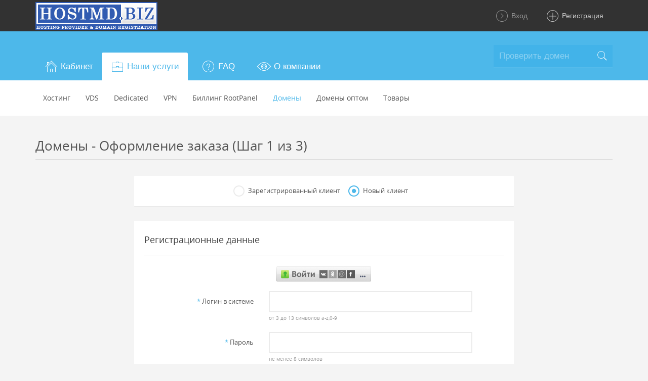

--- FILE ---
content_type: text/html; charset=UTF-8
request_url: https://hostmd.biz/control/billing.php?do=order&type=d&zone=nov.su
body_size: 6414
content:
<!DOCTYPE html>
<html lang="ru">
  <head>
    <meta charset="utf-8">
    <meta name="viewport" content="width=device-width, initial-scale=1.0">
    <meta name="description" content="">
    <meta name="author" content="">
    <link rel="shortcut icon" type="image/ico" href="./_roottpl/default_adaptive/style/img/favicon.ico" />
    <link rel="icon" type="image/ico" href="./_roottpl/default_adaptive/style/img/favicon.ico" />
    <title>Домены - Оформление заказа (Шаг 1 из 3) :: Биллинг Hostmd.biz - хостинг, домены, VPS, DDS, лицензии ПО, SSL</title>
    <link rel="stylesheet" type="text/css" href="./_roottpl/default_adaptive/style/lib/stroke-7/style.css"/>
    <link rel="stylesheet" type="text/css" href="./_roottpl/default_adaptive/style/lib/bootstrap-slider/css/bootstrap-slider.min.css"/>
    <link rel="stylesheet" type="text/css" href="./_roottpl/default_adaptive/style/css/theme.default.css?1"/>
    <link rel="stylesheet" type="text/css" href="./_roottpl/default_adaptive/style/css/rootpanel.css?2"/>
    <link rel="stylesheet" type="text/css" href="./_roottpl/default_adaptive/style/css/.local.css"/>
    <script src="./_rootmenu/rootpanel.js" type="text/javascript"></script>
    <script src="./_roottpl/default_adaptive/style/lib/jquery/jquery.min.js" type="text/javascript"></script>
    <script src="./_roottpl/default_adaptive/style/lib/bootstrap/dist/js/bootstrap.bundle.min.js?1" type="text/javascript"></script>
    <script src="./_roottpl/default_adaptive/style/lib/bootstrap-slider/bootstrap-slider.min.js" type="text/javascript"></script>
    <script src="./_roottpl/default_adaptive/style/js/app.js?1" type="text/javascript"></script>
    <script src="./_rootmenu/smartstars.js" type="text/javascript"></script>
    <script src="https://www.google.com/recaptcha/api.js"></script>  </head>
  <body>
    <nav class="navbar navbar-expand navbar-dark mai-top-header">
      <div class="container"><a class="navbar-brand navbar-brand-text" href="https://Hostmd.biz/"><img class="logo" title='Hostmd.biz' src='https://hostmd.biz/control/_roottpl/default_adaptive/style/img/logo.png'><span class="text">Hostmd.biz</span></a>
<!--
        <ul class="nav navbar-nav maitop-nav">
          <li class="nav-item"><a class="nav-link" href="index.html">Home</a></li>
          <li class="nav-item"><a class="nav-link" href="#">About</a></li>
          <li class="nav-item dropdown"><a class="nav-link dropdown-toggle" href="#" data-toggle="dropdown" role="button" aria-expanded="false">Services <span class="angle-down s7-angle-down"></span></a>
            <div class="dropdown-menu" role="menu"><a class="dropdown-item" href="#">Information</a><a class="dropdown-item" href="#">Company</a><a class="dropdown-item" href="#">Documentation</a><a class="dropdown-item" href="#">API Settings</a><a class="dropdown-item" href="#">Export Info</a></div>
          </li>
          <li class="nav-item"><a class="nav-link" href="#">Support</a></li>
        </ul>
-->
		          <ul class="navbar-nav float-lg-right mai-user-nav" style="white-space: nowrap;">
            <li class="nav-item"><a class="nav-link " style="white-space: nowrap;" href="billing.php"><span class="icon s7-angle-right-circle" style="font-size:+2em;"></span> Вход</a></li>
            <li class="nav-item"><a class="nav-link active" style="white-space: nowrap;" href="billing.php?do=order&type=partner"><span class="icon s7-plus" style="font-size:+2em;"></span> Регистрация</a></li>
          </ul>
	      </div>
    </nav>
    <div class="mai-wrapper">
      <nav class="navbar navbar-expand-lg mai-sub-header">
        <div class="container">
                    <nav class="navbar navbar-expand-md">
                      <button class="navbar-toggler hidden-md-up collapsed" type="button" data-toggle="collapse" data-target="#mai-navbar-collapse" aria-controls="#mai-navbar-collapse" aria-expanded="false" aria-label="Toggle navigation">
                        <div class="icon-bar"><span></span><span></span><span></span></div>
                      </button>
                      <div class="navbar-collapse collapse mai-nav-tabs" id="mai-navbar-collapse">
                        <ul class="nav navbar-nav">
									<li class="nav-item parent "><a class="nav-link" href="#" role="button" aria-expanded="false"><span class="icon s7-home"></span><span>Кабинет</span></a>
						<ul class="mai-nav-tabs-sub mai-sub-nav nav">
							<li class="nav-item"><a class="nav-link " href="billing.php"><span class="icon s7-angle-right-circle"></span> <span class="name">Вход</span></a></li>
							<li class="nav-item"><a class="nav-link active" href="billing.php?do=order&type=partner"><span class="icon s7-plus"></span> <span class="name">Регистрация</span></a></li>
						</ul>
					</li>
				
				
				
				<li class="nav-item parent open"><a class="nav-link" href="#" role="button" aria-expanded="false"><span class="icon s7-portfolio"></span><span>Наши услуги</span></a>
					<ul class="mai-nav-tabs-sub mai-sub-nav nav">
						<li class="nav-item"><a class="nav-link " href="billing.php?do=tarifs"><span class="name">Хостинг</span></a></li>												<li class="nav-item"><a class="nav-link " href="billing.php?do=tarifs&vid=vds"><span class="name">VDS</span></a></li>						<li class="nav-item"><a class="nav-link " href="billing.php?do=tarifs&vid=dedicated"><span class="name">Dedicated</span></a></li>						<li class="nav-item"><a class="nav-link " href="billing.php?do=tarifs&vid=vpn"><span class="name">VPN</span></a></li>												<li class="nav-item"><a class="nav-link " href="billing.php?do=tarifs&vid=rtpllic"><span class="name">Биллинг RootPanel</span></a></li>												<li class="nav-item"><a class="nav-link active" href="billing.php?do=zones"><span class="name">Домены</span></a></li>						<li class="nav-item"><a class="nav-link " href="billing.php?do=order&type=dopt"><span class="name">Домены оптом</span></a></li>												<li class="nav-item"><a class="nav-link " href="billing.php?do=shopitems"><span class="name">Товары</span></a></li>											</ul>
				</li>

				<li class="nav-item "><a class="nav-link" href="billing.php?do=faq"><span class="icon s7-help1"></span><span class="name">FAQ</span></a></li>
									<li class="nav-item parent "><a class="nav-link" href="#" role="button" aria-expanded="false"><span class="icon s7-look"></span><span>О компании</span></a>
						<ul class="mai-nav-tabs-sub mai-sub-nav nav">
							<li class="nav-item"><a class="nav-link " href="billing.php?do=news"><span class="icon s7-news-paper"></span><span class="name">Новости</span></a></li>							<li class="nav-item"><a class="nav-link " href="billing.php?do=clients"><span class="icon s7-users"></span><span class="name">Клиенты</span></a></li>														<li class="nav-item"><a class="nav-link " href="billing.php?do=feedback"><span class="icon s7-mail"></span><span class="name">Контакты</span></a></li>													</ul>
					</li>
				                        </ul>
                      </div>
                    </nav>

			<form action="billing.php?do=whois">
		<input type="hidden" name="do" value="whois">
		  <div class="search">
		    <input type="text" placeholder="Проверить домен" name="fulldomain"><span class="s7-search"></span>
		  </div>
		</form>
	
        </div>
      </nav>
      <div class="main-content container">
	<div class="row pb-4">
          <div class="col-md-12">
            <h2>Домены - Оформление заказа (Шаг 1 из 3)</h2><hr/>
          </div>
	</div>

	<form method="post" name="order" id="orderForm" action="billing.php" enctype="multipart/form-data">
	<input type=hidden name=csrftoken value="b4731c6e4dc82fa463f9d8ae11329b3a">
<input type=hidden name=do value='order'><input type=hidden name=subm value=''><input type=hidden name=type value=d><input type=hidden name=step value=1><input type=hidden name=referal value=><input type=hidden name=vid value=><input type=hidden name=one value=><input type=hidden name=group value=><input type=hidden name=valuta value=><input type=hidden name=months value=''>


<!-- ( Шаг 1 ) -->

      <!-- Таблица выбора типа клиента -->
      <div id="tableselect" style="display: block;">
        <div class="row justify-content-center">
          <div class="col-md-8">
            <div class="card card-default">
              <div class="card-body pt-4 pb-2">

                <div class="row">
                  <div class="col-md-12 text-center">
		                    <label class="custom-control custom-radio custom-control-inline">
		      <input class="custom-control-input" type="radio" name="usertype" value="exists"  onclick="hidediv('tablereg'); showdiv('tablelogin')" ><span class="custom-control-label">Зарегистрированный клиент </span>
		    </label>
		                    <label class="custom-control custom-radio custom-control-inline">
		      <input class="custom-control-input" type="radio" name="usertype" value="new" checked onclick="hidediv('tablelogin'); showdiv('tablereg')" ><span class="custom-control-label">Новый клиент</span>
		    </label>
                  </div>
                </div>

              </div>
            </div>
          </div>
	</div>
      </div>

      <!-- Таблица аутентификации существующего клиента -->
      <div id="tablelogin" style="display: none;">
	<div class="row justify-content-center">
          <div class="col-md-8">
            <div class="card card-default">
              <div class="card-header card-header-divider">Вход в кабинет<span class="card-subtitle"></span></div>
              <div class="card-body pl-sm-4 pt-4">

	                <div class="row justify-content-center pb-4">
                  <script src="//ulogin.ru/js/ulogin.js"></script>
                  <a href="#" id="uLoginRtpl" data-ulogin="display=window;fields=first_name,last_name,email;optional=phone,city,country;redirect_uri=https%3A%2F%2Fhostmd.biz%2Fcontrol%2Fbilling.php%3Fdo%3Dorder%26type%3Dd%26zone%3Dnov.su"><img src="//ulogin.ru/img/button.png"/></a>
                </div>
	
                <div class="form-group row">
                  <label class="col-12 col-sm-4 col-form-label text-sm-right"><span class="text-primary">*</span> Ваш логин, email или телефон</label>
                  <div class="col-12 col-sm-8 col-lg-7">
                    <input class="form-control" type="text" name="elogin" value="">
                  </div>
                </div>

                <div class="form-group row">
                  <label class="col-12 col-sm-4 col-form-label text-sm-right"><span class="text-primary">*</span> Пароль</label>
                  <div class="col-12 col-sm-8 col-lg-7">
                    <input class="form-control" type="password" name="epassword">
                  </div>
                </div>

		<div class="row justify-content-center">
		    <a href="billing.php?do=forgotpass" class='btn btn-secondary'>Забыли пароль?</a>
		</div>

              </div>
            </div>
          </div>
	</div>
      </div>

      <!-- Таблица регистрации нового клиента -->
      <div id="tablereg" style="display: block;">
        <div class="row justify-content-center">
          <div class="col-md-8">
            <div class="card card-default">
              <div class="card-header card-header-divider">Регистрационные данные<span class="card-subtitle"></span></div>
              <div class="card-body pl-sm-4 pt-4">

	                <div class="row justify-content-center pb-4">
                  <script src="//ulogin.ru/js/ulogin.js"></script>
                  <a href="#" id="uLoginRtpl2" data-ulogin="display=window;fields=first_name,last_name,email;optional=phone,city,country;redirect_uri=https%3A%2F%2Fhostmd.biz%2Fcontrol%2Fbilling.php%3Fdo%3Dorder%26type%3Dd%26zone%3Dnov.su"><img src="//ulogin.ru/img/button.png"/></a>
                </div>
	
	                <div class="form-group row">
                  <label class="col-12 col-sm-4 col-form-label text-sm-right"><span class="text-primary">*</span> Логин в системе</label>
                  <div class="col-12 col-sm-8 col-lg-7">
                    <input class="form-control" type="text" name="login" value="" maxlength="13" aria-describedby="loginHelp">
		    <small id="loginHelp" class="form-text text-muted">от 3 до 13 символов a-z,0-9</small>
                  </div>
                </div>
	
	                <div class="form-group row">
                  <label class="col-12 col-sm-4 col-form-label text-sm-right"><span class="text-primary">*</span> Пароль</label>
                  <div class="col-12 col-sm-8 col-lg-7">
                    <input class="form-control" type="password" name="password" id="pass" value="" aria-describedby="passwordHelp">
		    <small id="passwordHelp" class="form-text text-muted">не менее 8 символов</small>
                  </div>
                </div>

                <div class="form-group row">
                  <label class="col-12 col-sm-4 col-form-label text-sm-right"><span class="text-primary">*</span> Повтор пароля</label>
                  <div class="col-12 col-sm-8 col-lg-7">
                    <input class="form-control" type="password" name="repassword" id="repass" value="">
		    <A href="#" class='btn btn-secondary btn-xs mt-1' onclick="getPass('pass','repass'); this.blur(); return false;">сгенерировать пароль</a>
                  </div>
                </div>
	
	
	    
                <div class="form-group row">
                  <label class="col-12 col-sm-4 col-form-label text-sm-right"><span class="text-primary">*</span>  Ваш email</label>
                  <div class="col-12 col-sm-8 col-lg-7">
                    <input class="form-control" type="text" name="email" value="">
                  </div>
                </div>
	
	                <div class="form-group row">
                  <label class="col-12 col-sm-4 col-form-label text-sm-right">Jabber ID</label>
                  <div class="col-12 col-sm-8 col-lg-7">
                    <input class="form-control" type="text" name="jabber" value="">
                  </div>
                </div>
	
	
	
		
		<div id="profileOrg" style="">

			
		</div>

		<div id="profilePerson" style="display: block">

	                <div class="form-group row">
	                  <label class="col-12 col-sm-4 col-form-label text-sm-right"><span class="text-primary">*</span> Фамилия</label>
	                  <div class="col-12 col-sm-8 col-lg-7">
	                    <input class="form-control" type="text" name="surname" value="">
        	          </div>
	                </div>

	                <div class="form-group row">
	                  <label class="col-12 col-sm-4 col-form-label text-sm-right"><span class="text-primary">*</span> Имя</label>
	                  <div class="col-12 col-sm-8 col-lg-7">
	                    <input class="form-control" type="text" name="name" value="">
        	          </div>
	                </div>

		    	                <div class="form-group row">
	                  <label class="col-12 col-sm-4 col-form-label text-sm-right"><span class="text-primary">*</span> Отчество</label>
	                  <div class="col-12 col-sm-8 col-lg-7">
	                    <input class="form-control" type="text" name="otchestvo" value="">
        	          </div>
	                </div>
		    
		</div>

	
	
	
	
	                <div class="form-group row">
                  <label class="col-12 col-sm-4 col-form-label text-sm-right">Мобильный телефон</label>
                  <div class="form-inline col-12 col-sm-8">
                    <span class="h4 pt-2">+</span>&nbsp;<input class="form-control col-3" type="text" name="mobile[0]" id="mobile0" maxlength="3" value="" data-toggle="tooltip" title="Международный код страны<BR><BR>Пример для России: +7<BR>Пример для Украины: +380"  >
                    &nbsp;<input class="form-control col-8 col-lg-7" type="text" name="mobile[12]" id="mobile12" maxlength="13" value="" data-toggle="tooltip" title="Номер телефона, включая код оператора<BR><BR>Пример для Lifecell Украина: 930001122<BR>Пример для МТС Россия: 9160001122" >
                  </div>
                </div>
	
	                <div class="form-group row">
                  <label class="col-12 col-sm-4 col-form-label text-sm-right">Откуда Вы о нас узнали?</label>
                  <div class="col-12 col-sm-8 col-lg-7">
			<select class='input input-select form-control custom-select' name=aboutusfromid><option></option><option value=1 >Поисковики</option><option value=2 >Каталоги</option><option value=4 >Доски объявления</option><option value=3 >Знакомые</option><option value=5 >Facebook.com</option></select>                  </div>
                </div>
	
	                <div class="form-group row">
                  <label class="col-12 col-sm-4 col-form-label text-sm-right">Логин Вашего друга</label>
                  <div class="col-12 col-sm-8 col-lg-7">
                    <input class="form-control" type="text" name="referalLogin" value="">
       	          </div>
                </div>
	
	                <div class="row">
                  <div class="col-12 text-sm-center">
                      <label class="custom-control custom-checkbox custom-control-inline">
                        <input class="custom-control-input" type="checkbox" name="rules" value="1"  >
			<span class="custom-control-label">
									С <A href="http://HostMD.biz/rules.html" target="_blank">правилами пользования</a> ознакомлен, обязуюсь выполнять.												<span class="text-primary">*</span>
			</span>
                      </label>
       	          </div>
                </div>
	
	
	                <div class="row justify-content-center pb-4">
                  <div class="g-recaptcha" data-sitekey="6LcEdaMUAAAAANjBXQgoHq8aIEl3eXtLgqlkCS9G" data-theme="light" data-size="normal" align="center"></div>                </div>
	
              </div>
            </div>
          </div>
	</div>
      </div>










<!-- ( Шаг 1 => Доменные имена ) -->

	<div class="row justify-content-center">
          <div class="col-md-8">
            <div class="card card-default">
              <div class="card-header card-header-divider">Параметры заказа<span class="card-subtitle"></span></div>
              <div class="card-body pl-sm-4 pt-4">

                <div class="form-group row">
                  <label class="col-12 col-sm-4 col-form-label text-sm-right"><span class="text-primary">*</span> Доменное имя</label>
                  <div class="form-inline col-12 col-sm-8 col-lg-7">
                    <input class="form-control col-7" type="text" placeholder="домен" name="domain" value="">
                    <select class="form-control custom-select col-5" name="zone"><option value=''>выберите зону:</option>
							<option value="com" >
				 .com 
				[ 14.39 $ ] 
												</option>
							<option value="md" >
				 .md 
				[ 30 $ ] 
												</option>
							<option value="net" >
				 .net 
				[ 15.09 $ ] 
												</option>
							<option value="ua" >
				 .ua 
				[ 65 $ ] 
												</option>
							<option value="org" >
				 .org 
				[ 14.89 $ ] 
												</option>
							<option value="biz" >
				 .biz 
				[ 25 $ ] 
												</option>
							<option value="info" >
				 .info 
				[ 5.16 $ ] 
												</option>
							<option value="eu" >
				 .eu 
				[ 9.69 $ ] 
												</option>
							<option value="ro" >
				 .ro 
				[ 12 $ ] 
												</option>
							<option value="*.name" >
				 .*.name 
				[ 10.09 $ ] 
												</option>
							<option value="5g.in" >
				 .5g.in 
				[ 13.39 $ ] 
												</option>
							<option value="6g.in" >
				 .6g.in 
				[ 13.39 $ ] 
												</option>
							<option value="aaa.pro" >
				 .aaa.pro 
				[ 202.89 $ ] 
												</option>
							<option value="aca.pro" >
				 .aca.pro 
				[ 202.89 $ ] 
												</option>
							<option value="academy" >
				 .academy 
				[ 46.89 $ ] 
												</option>
							<option value="accountant" >
				 .accountant 
				[ 32.19 $ ] 
												</option>
							<option value="accountants" >
				 .accountants 
				[ 113.99 $ ] 
												</option>
							<option value="acct.pro" >
				 .acct.pro 
				[ 202.89 $ ] 
												</option>
							<option value="actor" >
				 .actor 
				[ 45.59 $ ] 
												</option>
							<option value="adult" >
				 .adult 
				[ 120.39 $ ] 
												</option>
							<option value="adv.br" >
				 .adv.br 
				[ 15.79 $ ] 
												</option>
							<option value="ae.org" >
				 .ae.org 
				[ 31.59 $ ] 
												</option>
							<option value="agency" >
				 .agency 
				[ 5.93 $ ] 
												</option>
							<option value="airforce" >
				 .airforce 
				[ 41.99 $ ] 
												</option>
							<option value="amsterdam" >
				 .amsterdam 
				[ 45.39 $ ] 
												</option>
							<option value="apartments" >
				 .apartments 
				[ 111.59 $ ] 
												</option>
							<option value="archi" >
				 .archi 
				[ 101.99 $ ] 
												</option>
							<option value="army" >
				 .army 
				[ 39.59 $ ] 
												</option>
							<option value="arq.br" >
				 .arq.br 
				[ 15.79 $ ] 
												</option>
							<option value="art" >
				 .art 
				[ 33.79 $ ] 
												</option>
							<option value="art.br" >
				 .art.br 
				[ 15.79 $ ] 
												</option>
							<option value="asia" >
				 .asia 
				[ 17.39 $ ] 
												</option>
							<option value="associates" >
				 .associates 
				[ 40.79 $ ] 
												</option>
							<option value="attorney" >
				 .attorney 
				[ 57.99 $ ] 
												</option>
							<option value="auction" >
				 .auction 
				[ 35.59 $ ] 
												</option>
							<option value="audio" >
				 .audio 
				[ 160.09 $ ] 
												</option>
							<option value="auto" >
				 .auto 
				[ 3275.99 $ ] 
												</option>
							<option value="avocat.pro" >
				 .avocat.pro 
				[ 202.89 $ ] 
												</option>
							<option value="bid" >
				 .bid 
				[ 32.19 $ ] 
												</option>
							<option value="biz.ua" >
				 .biz.ua 
				[ 9.99 $ ] 
												</option>
							<option value="bz" >
				 .bz 
				[ 32.79 $ ] 
												</option>
							<option value="cc" >
				 .cc 
				[ 11.95 $ ] 
												</option>
							<option value="cherkassy.ua" >
				 .cherkassy.ua 
				[ 15 $ ] 
												</option>
							<option value="chernovtsy.ua" >
				 .chernovtsy.ua 
				[ 10 $ ] 
												</option>
							<option value="ck.ua" >
				 .ck.ua 
				[ 15 $ ] 
												</option>
							<option value="club" >
				 .club 
				[ 23.99 $ ] 
												</option>
							<option value="co.in" >
				 .co.in 
				[ 18 $ ] 
												</option>
							<option value="co.ua" >
				 .co.ua 
				[ 9.99 $ ] 
												</option>
							<option value="co.uk" >
				 .co.uk 
				[ 20 $ ] 
												</option>
							<option value="college" >
				 .college 
				[ 24.52 $ ] 
												</option>
							<option value="com.ru" >
				 .com.ru 
				[ 5.79 $ ] 
												</option>
							<option value="com.ua" >
				 .com.ua 
				[ 9.99 $ ] 
												</option>
							<option value="company" >
				 .company 
				[ 15.59 $ ] 
												</option>
							<option value="crimea.ua" >
				 .crimea.ua 
				[ 15 $ ] 
												</option>
							<option value="cv.ua" >
				 .cv.ua 
				[ 10 $ ] 
												</option>
							<option value="date" >
				 .date 
				[ 32.19 $ ] 
												</option>
							<option value="de" >
				 .de 
				[ 8.89 $ ] 
												</option>
							<option value="dn.ua" >
				 .dn.ua 
				[ 12 $ ] 
												</option>
							<option value="donetsk.ua" >
				 .donetsk.ua 
				[ 15 $ ] 
												</option>
							<option value="dp.ua" >
				 .dp.ua 
				[ 10 $ ] 
												</option>
							<option value="faith" >
				 .faith 
				[ 32.19 $ ] 
												</option>
							<option value="gdn" >
				 .gdn 
				[ 13.89 $ ] 
												</option>
							<option value="hostmd.biz" >
				 .hostmd.biz 
				[ 0 $ ] 
												</option>
							<option value="if.ua" >
				 .if.ua 
				[ 10 $ ] 
												</option>
							<option value="in" >
				 .in 
				[ 30 $ ] 
												</option>
							<option value="in.ua" >
				 .in.ua 
				[ 9.99 $ ] 
												</option>
							<option value="kh.ua" >
				 .kh.ua 
				[ 12 $ ] 
												</option>
							<option value="kharkov.ua" >
				 .kharkov.ua 
				[ 15 $ ] 
												</option>
							<option value="kherson.ua" >
				 .kherson.ua 
				[ 12 $ ] 
												</option>
							<option value="kiev.ua" >
				 .kiev.ua 
				[ 10 $ ] 
												</option>
							<option value="kirovograd.ua" >
				 .kirovograd.ua 
				[ 15 $ ] 
												</option>
							<option value="lg.ua" >
				 .lg.ua 
				[ 12 $ ] 
												</option>
							<option value="life" >
				 .life 
				[ 2.63 $ ] 
												</option>
							<option value="link" >
				 .link 
				[ 11.39 $ ] 
												</option>
							<option value="live" >
				 .live 
				[ 3.29 $ ] 
												</option>
							<option value="loan" >
				 .loan 
				[ 32.19 $ ] 
												</option>
							<option value="loans" >
				 .loans 
				[ 116.39 $ ] 
												</option>
							<option value="lugansk.ua" >
				 .lugansk.ua 
				[ 15 $ ] 
												</option>
							<option value="lviv.ua" >
				 .lviv.ua 
				[ 15 $ ] 
												</option>
							<option value="me" >
				 .me 
				[ 25 $ ] 
												</option>
							<option value="me.uk" >
				 .me.uk 
				[ 25 $ ] 
												</option>
							<option value="men" >
				 .men 
				[ 32.19 $ ] 
												</option>
							<option value="mn" >
				 .mn 
				[ 60 $ ] 
												</option>
							<option value="mobi" >
				 .mobi 
				[ 22 $ ] 
												</option>
							<option value="name" >
				 .name 
				[ 10.09 $ ] 
												</option>
							<option value="net.in" >
				 .net.in 
				[ 18 $ ] 
												</option>
							<option value="net.ru" >
				 .net.ru 
				[ 5.19 $ ] 
												</option>
							<option value="net.ua" >
				 .net.ua 
				[ 9.99 $ ] 
												</option>
							<option value="od.ua" >
				 .od.ua 
				[ 15 $ ] 
												</option>
							<option value="odessa.ua" >
				 .odessa.ua 
				[ 15 $ ] 
												</option>
							<option value="org.cn" >
				 .org.cn 
				[ 6 $ ] 
												</option>
							<option value="org.ru" >
				 .org.ru 
				[ 5.19 $ ] 
												</option>
							<option value="org.ua" >
				 .org.ua 
				[ 10.99 $ ] 
												</option>
							<option value="party" >
				 .party 
				[ 32.19 $ ] 
												</option>
							<option value="ph" >
				 .ph 
				[ 56.49 $ ] 
												</option>
							<option value="pl.ua" >
				 .pl.ua 
				[ 10 $ ] 
												</option>
							<option value="pp.ru" >
				 .pp.ru 
				[ 5.19 $ ] 
												</option>
							<option value="pro" >
				 .pro 
				[ 39 $ ] 
												</option>
							<option value="pw" >
				 .pw 
				[ 6.7 $ ] 
												</option>
							<option value="racing" >
				 .racing 
				[ 32.19 $ ] 
												</option>
							<option value="review" >
				 .review 
				[ 32.19 $ ] 
												</option>
							<option value="rovno.ua" >
				 .rovno.ua 
				[ 10 $ ] 
												</option>
							<option value="ru" >
				 .ru 
				[ 7.89 $ ] 
												</option>
							<option value="rv.ua" >
				 .rv.ua 
				[ 10 $ ] 
												</option>
							<option value="sebastopol.ua" >
				 .sebastopol.ua 
				[ 10 $ ] 
												</option>
							<option value="shop" >
				 .shop 
				[ 1.97 $ ] 
												</option>
							<option value="space" >
				 .space 
				[ 3.51 $ ] 
												</option>
							<option value="stream" >
				 .stream 
				[ 32.19 $ ] 
												</option>
							<option value="su" >
				 .su 
				[ 25 $ ] 
												</option>
							<option value="sumy.ua" >
				 .sumy.ua 
				[ 10 $ ] 
												</option>
							<option value="te.ua" >
				 .te.ua 
				[ 10 $ ] 
												</option>
							<option value="tel" >
				 .tel 
				[ 17.99 $ ] 
												</option>
							<option value="ternopil.ua" >
				 .ternopil.ua 
				[ 12 $ ] 
												</option>
							<option value="today" >
				 .today 
				[ 3.4 $ ] 
												</option>
							<option value="top" >
				 .top 
				[ 2.19 $ ] 
												</option>
							<option value="tours" >
				 .tours 
				[ 111.59 $ ] 
												</option>
							<option value="town" >
				 .town 
				[ 45.49 $ ] 
												</option>
							<option value="toys" >
				 .toys 
				[ 63.79 $ ] 
												</option>
							<option value="trade" >
				 .trade 
				[ 32.19 $ ] 
												</option>
							<option value="trading" >
				 .trading 
				[ 83.99 $ ] 
												</option>
							<option value="training" >
				 .training 
				[ 45.49 $ ] 
												</option>
							<option value="travel" >
				 .travel 
				[ 141.59 $ ] 
												</option>
							<option value="tube" >
				 .tube 
				[ 31.59 $ ] 
												</option>
							<option value="tv" >
				 .tv 
				[ 28.29 $ ] 
												</option>
							<option value="uk" >
				 .uk 
				[ 10.59 $ ] 
												</option>
							<option value="uk.com" >
				 .uk.com 
				[ 39.09 $ ] 
												</option>
							<option value="uk.net" >
				 .uk.net 
				[ 309.49 $ ] 
												</option>
							<option value="university" >
				 .university 
				[ 111.59 $ ] 
												</option>
							<option value="uno" >
				 .uno 
				[ 10 $ ] 
												</option>
							<option value="us" >
				 .us 
				[ 10.79 $ ] 
												</option>
							<option value="us.com" >
				 .us.com 
				[ 23.99 $ ] 
												</option>
							<option value="uy.com" >
				 .uy.com 
				[ 49.19 $ ] 
												</option>
							<option value="uz.ua" >
				 .uz.ua 
				[ 10 $ ] 
												</option>
							<option value="vacations" >
				 .vacations 
				[ 45.49 $ ] 
												</option>
							<option value="vc" >
				 .vc 
				[ 40.29 $ ] 
												</option>
							<option value="vegas" >
				 .vegas 
				[ 62.99 $ ] 
												</option>
							<option value="ventures" >
				 .ventures 
				[ 111.59 $ ] 
												</option>
							<option value="vet" >
				 .vet 
				[ 41.29 $ ] 
												</option>
							<option value="viajes" >
				 .viajes 
				[ 111.59 $ ] 
												</option>
							<option value="video" >
				 .video 
				[ 38.39 $ ] 
												</option>
							<option value="villas" >
				 .villas 
				[ 111.59 $ ] 
												</option>
							<option value="vin" >
				 .vin 
				[ 58.19 $ ] 
												</option>
							<option value="vip" >
				 .vip 
				[ 22.09 $ ] 
												</option>
							<option value="vision" >
				 .vision 
				[ 45.49 $ ] 
												</option>
							<option value="vn.ua" >
				 .vn.ua 
				[ 10 $ ] 
												</option>
							<option value="vodka" >
				 .vodka 
				[ 40.59 $ ] 
												</option>
							<option value="vote" >
				 .vote 
				[ 91.19 $ ] 
												</option>
							<option value="voto" >
				 .voto 
				[ 86.39 $ ] 
												</option>
							<option value="voyage" >
				 .voyage 
				[ 111.59 $ ] 
												</option>
							<option value="wales" >
				 .wales 
				[ 18.99 $ ] 
												</option>
							<option value="wang" >
				 .wang 
				[ 11.39 $ ] 
												</option>
							<option value="watch" >
				 .watch 
				[ 45.49 $ ] 
												</option>
							<option value="webcam" >
				 .webcam 
				[ 32.19 $ ] 
												</option>
							<option value="website" >
				 .website 
				[ 7.15 $ ] 
												</option>
							<option value="wedding" >
				 .wedding 
				[ 40.59 $ ] 
												</option>
							<option value="wiki" >
				 .wiki 
				[ 33.19 $ ] 
												</option>
							<option value="wiki.br" >
				 .wiki.br 
				[ 15.79 $ ] 
												</option>
							<option value="win" >
				 .win 
				[ 32.19 $ ] 
												</option>
							<option value="wine" >
				 .wine 
				[ 111.59 $ ] 
												</option>
							<option value="work" >
				 .work 
				[ 14.39 $ ] 
												</option>
							<option value="works" >
				 .works 
				[ 7.91 $ ] 
												</option>
							<option value="world" >
				 .world 
				[ 2.74 $ ] 
												</option>
							<option value="ws" >
				 .ws 
				[ 20 $ ] 
												</option>
							<option value="wtf" >
				 .wtf 
				[ 45.49 $ ] 
												</option>
							<option value="xxx" >
				 .xxx 
				[ 120.39 $ ] 
												</option>
							<option value="xyz" >
				 .xyz 
				[ 3.18 $ ] 
												</option>
							<option value="yalta.ua" >
				 .yalta.ua 
				[ 15 $ ] 
												</option>
							<option value="yoga" >
				 .yoga 
				[ 37.89 $ ] 
												</option>
							<option value="za.com" >
				 .za.com 
				[ 309.49 $ ] 
												</option>
							<option value="zaporizhzhe.ua" >
				 .zaporizhzhe.ua 
				[ 15 $ ] 
												</option>
							<option value="zone" >
				 .zone 
				[ 10.44 $ ] 
												</option>
							<option value="zp.ua" >
				 .zp.ua 
				[ 12 $ ] 
												</option>
					    </select>
                  </div>
                </div>

	                <div class="form-group row">
                  <label class="col-12 col-sm-4"></label>
                  <div class="col-12 col-sm-8 col-lg-7">
                    <div class="custom-controls-stacked pt-2">
			<label class="custom-control custom-radio">
			  <input class="custom-control-input" type="radio" name="domain_reg" value="1" checked ><span class="custom-control-label">регистрация доменного имени у нас</span>
			</label>
			<label class="custom-control custom-radio">
			  <input class="custom-control-input" type="radio" name="domain_reg" value="3"  ><span class="custom-control-label">трансфер доменного имени к нам</span>
			</label>
		    </div>
       	          </div>
                </div>
	
              </div>
            </div>
          </div>
	</div>
























<!-- ( Кнопки "Назад", "Дальше", "Заказать" ) + ввод промо-кода на 2-м шаге -->

        <div class="row justify-content-center">
          <div class="col-md-8 text-center">
            <div class="card card-default">
              <div class="card-body pt-4">

	
		
		<input type="submit" class="btn btn-primary btn-space" name="next" onclick="if (this.form.subm.value == '1') {return false;} else {this.form.subm.value=1;}" value="Дальше">

              </div>
            </div>
          </div>
	</div>




	</form>
	<div class="col-12 pt-3 px-0 text-muted text-center">
		<A class="text-secondary" href='https://Hostmd.biz/'>&copy; Hostmd.biz</a>
	</div>

      </div>
    </div>

    <script type="text/javascript">
      $(document).ready(function(){
      	//-initialize the javascript
      	App.init();
      });
    </script>
  </body>
</html>

<!-- Powered by RootPanel v2.4.0 [ rootpanel.net ] -->
<!-- (c) 2006-2026 Copyright RootPanel TM -->

--- FILE ---
content_type: text/html; charset=utf-8
request_url: https://www.google.com/recaptcha/api2/anchor?ar=1&k=6LcEdaMUAAAAANjBXQgoHq8aIEl3eXtLgqlkCS9G&co=aHR0cHM6Ly9ob3N0bWQuYml6OjQ0Mw..&hl=en&v=PoyoqOPhxBO7pBk68S4YbpHZ&theme=light&size=normal&anchor-ms=20000&execute-ms=30000&cb=c587ozg7yyrc
body_size: 49298
content:
<!DOCTYPE HTML><html dir="ltr" lang="en"><head><meta http-equiv="Content-Type" content="text/html; charset=UTF-8">
<meta http-equiv="X-UA-Compatible" content="IE=edge">
<title>reCAPTCHA</title>
<style type="text/css">
/* cyrillic-ext */
@font-face {
  font-family: 'Roboto';
  font-style: normal;
  font-weight: 400;
  font-stretch: 100%;
  src: url(//fonts.gstatic.com/s/roboto/v48/KFO7CnqEu92Fr1ME7kSn66aGLdTylUAMa3GUBHMdazTgWw.woff2) format('woff2');
  unicode-range: U+0460-052F, U+1C80-1C8A, U+20B4, U+2DE0-2DFF, U+A640-A69F, U+FE2E-FE2F;
}
/* cyrillic */
@font-face {
  font-family: 'Roboto';
  font-style: normal;
  font-weight: 400;
  font-stretch: 100%;
  src: url(//fonts.gstatic.com/s/roboto/v48/KFO7CnqEu92Fr1ME7kSn66aGLdTylUAMa3iUBHMdazTgWw.woff2) format('woff2');
  unicode-range: U+0301, U+0400-045F, U+0490-0491, U+04B0-04B1, U+2116;
}
/* greek-ext */
@font-face {
  font-family: 'Roboto';
  font-style: normal;
  font-weight: 400;
  font-stretch: 100%;
  src: url(//fonts.gstatic.com/s/roboto/v48/KFO7CnqEu92Fr1ME7kSn66aGLdTylUAMa3CUBHMdazTgWw.woff2) format('woff2');
  unicode-range: U+1F00-1FFF;
}
/* greek */
@font-face {
  font-family: 'Roboto';
  font-style: normal;
  font-weight: 400;
  font-stretch: 100%;
  src: url(//fonts.gstatic.com/s/roboto/v48/KFO7CnqEu92Fr1ME7kSn66aGLdTylUAMa3-UBHMdazTgWw.woff2) format('woff2');
  unicode-range: U+0370-0377, U+037A-037F, U+0384-038A, U+038C, U+038E-03A1, U+03A3-03FF;
}
/* math */
@font-face {
  font-family: 'Roboto';
  font-style: normal;
  font-weight: 400;
  font-stretch: 100%;
  src: url(//fonts.gstatic.com/s/roboto/v48/KFO7CnqEu92Fr1ME7kSn66aGLdTylUAMawCUBHMdazTgWw.woff2) format('woff2');
  unicode-range: U+0302-0303, U+0305, U+0307-0308, U+0310, U+0312, U+0315, U+031A, U+0326-0327, U+032C, U+032F-0330, U+0332-0333, U+0338, U+033A, U+0346, U+034D, U+0391-03A1, U+03A3-03A9, U+03B1-03C9, U+03D1, U+03D5-03D6, U+03F0-03F1, U+03F4-03F5, U+2016-2017, U+2034-2038, U+203C, U+2040, U+2043, U+2047, U+2050, U+2057, U+205F, U+2070-2071, U+2074-208E, U+2090-209C, U+20D0-20DC, U+20E1, U+20E5-20EF, U+2100-2112, U+2114-2115, U+2117-2121, U+2123-214F, U+2190, U+2192, U+2194-21AE, U+21B0-21E5, U+21F1-21F2, U+21F4-2211, U+2213-2214, U+2216-22FF, U+2308-230B, U+2310, U+2319, U+231C-2321, U+2336-237A, U+237C, U+2395, U+239B-23B7, U+23D0, U+23DC-23E1, U+2474-2475, U+25AF, U+25B3, U+25B7, U+25BD, U+25C1, U+25CA, U+25CC, U+25FB, U+266D-266F, U+27C0-27FF, U+2900-2AFF, U+2B0E-2B11, U+2B30-2B4C, U+2BFE, U+3030, U+FF5B, U+FF5D, U+1D400-1D7FF, U+1EE00-1EEFF;
}
/* symbols */
@font-face {
  font-family: 'Roboto';
  font-style: normal;
  font-weight: 400;
  font-stretch: 100%;
  src: url(//fonts.gstatic.com/s/roboto/v48/KFO7CnqEu92Fr1ME7kSn66aGLdTylUAMaxKUBHMdazTgWw.woff2) format('woff2');
  unicode-range: U+0001-000C, U+000E-001F, U+007F-009F, U+20DD-20E0, U+20E2-20E4, U+2150-218F, U+2190, U+2192, U+2194-2199, U+21AF, U+21E6-21F0, U+21F3, U+2218-2219, U+2299, U+22C4-22C6, U+2300-243F, U+2440-244A, U+2460-24FF, U+25A0-27BF, U+2800-28FF, U+2921-2922, U+2981, U+29BF, U+29EB, U+2B00-2BFF, U+4DC0-4DFF, U+FFF9-FFFB, U+10140-1018E, U+10190-1019C, U+101A0, U+101D0-101FD, U+102E0-102FB, U+10E60-10E7E, U+1D2C0-1D2D3, U+1D2E0-1D37F, U+1F000-1F0FF, U+1F100-1F1AD, U+1F1E6-1F1FF, U+1F30D-1F30F, U+1F315, U+1F31C, U+1F31E, U+1F320-1F32C, U+1F336, U+1F378, U+1F37D, U+1F382, U+1F393-1F39F, U+1F3A7-1F3A8, U+1F3AC-1F3AF, U+1F3C2, U+1F3C4-1F3C6, U+1F3CA-1F3CE, U+1F3D4-1F3E0, U+1F3ED, U+1F3F1-1F3F3, U+1F3F5-1F3F7, U+1F408, U+1F415, U+1F41F, U+1F426, U+1F43F, U+1F441-1F442, U+1F444, U+1F446-1F449, U+1F44C-1F44E, U+1F453, U+1F46A, U+1F47D, U+1F4A3, U+1F4B0, U+1F4B3, U+1F4B9, U+1F4BB, U+1F4BF, U+1F4C8-1F4CB, U+1F4D6, U+1F4DA, U+1F4DF, U+1F4E3-1F4E6, U+1F4EA-1F4ED, U+1F4F7, U+1F4F9-1F4FB, U+1F4FD-1F4FE, U+1F503, U+1F507-1F50B, U+1F50D, U+1F512-1F513, U+1F53E-1F54A, U+1F54F-1F5FA, U+1F610, U+1F650-1F67F, U+1F687, U+1F68D, U+1F691, U+1F694, U+1F698, U+1F6AD, U+1F6B2, U+1F6B9-1F6BA, U+1F6BC, U+1F6C6-1F6CF, U+1F6D3-1F6D7, U+1F6E0-1F6EA, U+1F6F0-1F6F3, U+1F6F7-1F6FC, U+1F700-1F7FF, U+1F800-1F80B, U+1F810-1F847, U+1F850-1F859, U+1F860-1F887, U+1F890-1F8AD, U+1F8B0-1F8BB, U+1F8C0-1F8C1, U+1F900-1F90B, U+1F93B, U+1F946, U+1F984, U+1F996, U+1F9E9, U+1FA00-1FA6F, U+1FA70-1FA7C, U+1FA80-1FA89, U+1FA8F-1FAC6, U+1FACE-1FADC, U+1FADF-1FAE9, U+1FAF0-1FAF8, U+1FB00-1FBFF;
}
/* vietnamese */
@font-face {
  font-family: 'Roboto';
  font-style: normal;
  font-weight: 400;
  font-stretch: 100%;
  src: url(//fonts.gstatic.com/s/roboto/v48/KFO7CnqEu92Fr1ME7kSn66aGLdTylUAMa3OUBHMdazTgWw.woff2) format('woff2');
  unicode-range: U+0102-0103, U+0110-0111, U+0128-0129, U+0168-0169, U+01A0-01A1, U+01AF-01B0, U+0300-0301, U+0303-0304, U+0308-0309, U+0323, U+0329, U+1EA0-1EF9, U+20AB;
}
/* latin-ext */
@font-face {
  font-family: 'Roboto';
  font-style: normal;
  font-weight: 400;
  font-stretch: 100%;
  src: url(//fonts.gstatic.com/s/roboto/v48/KFO7CnqEu92Fr1ME7kSn66aGLdTylUAMa3KUBHMdazTgWw.woff2) format('woff2');
  unicode-range: U+0100-02BA, U+02BD-02C5, U+02C7-02CC, U+02CE-02D7, U+02DD-02FF, U+0304, U+0308, U+0329, U+1D00-1DBF, U+1E00-1E9F, U+1EF2-1EFF, U+2020, U+20A0-20AB, U+20AD-20C0, U+2113, U+2C60-2C7F, U+A720-A7FF;
}
/* latin */
@font-face {
  font-family: 'Roboto';
  font-style: normal;
  font-weight: 400;
  font-stretch: 100%;
  src: url(//fonts.gstatic.com/s/roboto/v48/KFO7CnqEu92Fr1ME7kSn66aGLdTylUAMa3yUBHMdazQ.woff2) format('woff2');
  unicode-range: U+0000-00FF, U+0131, U+0152-0153, U+02BB-02BC, U+02C6, U+02DA, U+02DC, U+0304, U+0308, U+0329, U+2000-206F, U+20AC, U+2122, U+2191, U+2193, U+2212, U+2215, U+FEFF, U+FFFD;
}
/* cyrillic-ext */
@font-face {
  font-family: 'Roboto';
  font-style: normal;
  font-weight: 500;
  font-stretch: 100%;
  src: url(//fonts.gstatic.com/s/roboto/v48/KFO7CnqEu92Fr1ME7kSn66aGLdTylUAMa3GUBHMdazTgWw.woff2) format('woff2');
  unicode-range: U+0460-052F, U+1C80-1C8A, U+20B4, U+2DE0-2DFF, U+A640-A69F, U+FE2E-FE2F;
}
/* cyrillic */
@font-face {
  font-family: 'Roboto';
  font-style: normal;
  font-weight: 500;
  font-stretch: 100%;
  src: url(//fonts.gstatic.com/s/roboto/v48/KFO7CnqEu92Fr1ME7kSn66aGLdTylUAMa3iUBHMdazTgWw.woff2) format('woff2');
  unicode-range: U+0301, U+0400-045F, U+0490-0491, U+04B0-04B1, U+2116;
}
/* greek-ext */
@font-face {
  font-family: 'Roboto';
  font-style: normal;
  font-weight: 500;
  font-stretch: 100%;
  src: url(//fonts.gstatic.com/s/roboto/v48/KFO7CnqEu92Fr1ME7kSn66aGLdTylUAMa3CUBHMdazTgWw.woff2) format('woff2');
  unicode-range: U+1F00-1FFF;
}
/* greek */
@font-face {
  font-family: 'Roboto';
  font-style: normal;
  font-weight: 500;
  font-stretch: 100%;
  src: url(//fonts.gstatic.com/s/roboto/v48/KFO7CnqEu92Fr1ME7kSn66aGLdTylUAMa3-UBHMdazTgWw.woff2) format('woff2');
  unicode-range: U+0370-0377, U+037A-037F, U+0384-038A, U+038C, U+038E-03A1, U+03A3-03FF;
}
/* math */
@font-face {
  font-family: 'Roboto';
  font-style: normal;
  font-weight: 500;
  font-stretch: 100%;
  src: url(//fonts.gstatic.com/s/roboto/v48/KFO7CnqEu92Fr1ME7kSn66aGLdTylUAMawCUBHMdazTgWw.woff2) format('woff2');
  unicode-range: U+0302-0303, U+0305, U+0307-0308, U+0310, U+0312, U+0315, U+031A, U+0326-0327, U+032C, U+032F-0330, U+0332-0333, U+0338, U+033A, U+0346, U+034D, U+0391-03A1, U+03A3-03A9, U+03B1-03C9, U+03D1, U+03D5-03D6, U+03F0-03F1, U+03F4-03F5, U+2016-2017, U+2034-2038, U+203C, U+2040, U+2043, U+2047, U+2050, U+2057, U+205F, U+2070-2071, U+2074-208E, U+2090-209C, U+20D0-20DC, U+20E1, U+20E5-20EF, U+2100-2112, U+2114-2115, U+2117-2121, U+2123-214F, U+2190, U+2192, U+2194-21AE, U+21B0-21E5, U+21F1-21F2, U+21F4-2211, U+2213-2214, U+2216-22FF, U+2308-230B, U+2310, U+2319, U+231C-2321, U+2336-237A, U+237C, U+2395, U+239B-23B7, U+23D0, U+23DC-23E1, U+2474-2475, U+25AF, U+25B3, U+25B7, U+25BD, U+25C1, U+25CA, U+25CC, U+25FB, U+266D-266F, U+27C0-27FF, U+2900-2AFF, U+2B0E-2B11, U+2B30-2B4C, U+2BFE, U+3030, U+FF5B, U+FF5D, U+1D400-1D7FF, U+1EE00-1EEFF;
}
/* symbols */
@font-face {
  font-family: 'Roboto';
  font-style: normal;
  font-weight: 500;
  font-stretch: 100%;
  src: url(//fonts.gstatic.com/s/roboto/v48/KFO7CnqEu92Fr1ME7kSn66aGLdTylUAMaxKUBHMdazTgWw.woff2) format('woff2');
  unicode-range: U+0001-000C, U+000E-001F, U+007F-009F, U+20DD-20E0, U+20E2-20E4, U+2150-218F, U+2190, U+2192, U+2194-2199, U+21AF, U+21E6-21F0, U+21F3, U+2218-2219, U+2299, U+22C4-22C6, U+2300-243F, U+2440-244A, U+2460-24FF, U+25A0-27BF, U+2800-28FF, U+2921-2922, U+2981, U+29BF, U+29EB, U+2B00-2BFF, U+4DC0-4DFF, U+FFF9-FFFB, U+10140-1018E, U+10190-1019C, U+101A0, U+101D0-101FD, U+102E0-102FB, U+10E60-10E7E, U+1D2C0-1D2D3, U+1D2E0-1D37F, U+1F000-1F0FF, U+1F100-1F1AD, U+1F1E6-1F1FF, U+1F30D-1F30F, U+1F315, U+1F31C, U+1F31E, U+1F320-1F32C, U+1F336, U+1F378, U+1F37D, U+1F382, U+1F393-1F39F, U+1F3A7-1F3A8, U+1F3AC-1F3AF, U+1F3C2, U+1F3C4-1F3C6, U+1F3CA-1F3CE, U+1F3D4-1F3E0, U+1F3ED, U+1F3F1-1F3F3, U+1F3F5-1F3F7, U+1F408, U+1F415, U+1F41F, U+1F426, U+1F43F, U+1F441-1F442, U+1F444, U+1F446-1F449, U+1F44C-1F44E, U+1F453, U+1F46A, U+1F47D, U+1F4A3, U+1F4B0, U+1F4B3, U+1F4B9, U+1F4BB, U+1F4BF, U+1F4C8-1F4CB, U+1F4D6, U+1F4DA, U+1F4DF, U+1F4E3-1F4E6, U+1F4EA-1F4ED, U+1F4F7, U+1F4F9-1F4FB, U+1F4FD-1F4FE, U+1F503, U+1F507-1F50B, U+1F50D, U+1F512-1F513, U+1F53E-1F54A, U+1F54F-1F5FA, U+1F610, U+1F650-1F67F, U+1F687, U+1F68D, U+1F691, U+1F694, U+1F698, U+1F6AD, U+1F6B2, U+1F6B9-1F6BA, U+1F6BC, U+1F6C6-1F6CF, U+1F6D3-1F6D7, U+1F6E0-1F6EA, U+1F6F0-1F6F3, U+1F6F7-1F6FC, U+1F700-1F7FF, U+1F800-1F80B, U+1F810-1F847, U+1F850-1F859, U+1F860-1F887, U+1F890-1F8AD, U+1F8B0-1F8BB, U+1F8C0-1F8C1, U+1F900-1F90B, U+1F93B, U+1F946, U+1F984, U+1F996, U+1F9E9, U+1FA00-1FA6F, U+1FA70-1FA7C, U+1FA80-1FA89, U+1FA8F-1FAC6, U+1FACE-1FADC, U+1FADF-1FAE9, U+1FAF0-1FAF8, U+1FB00-1FBFF;
}
/* vietnamese */
@font-face {
  font-family: 'Roboto';
  font-style: normal;
  font-weight: 500;
  font-stretch: 100%;
  src: url(//fonts.gstatic.com/s/roboto/v48/KFO7CnqEu92Fr1ME7kSn66aGLdTylUAMa3OUBHMdazTgWw.woff2) format('woff2');
  unicode-range: U+0102-0103, U+0110-0111, U+0128-0129, U+0168-0169, U+01A0-01A1, U+01AF-01B0, U+0300-0301, U+0303-0304, U+0308-0309, U+0323, U+0329, U+1EA0-1EF9, U+20AB;
}
/* latin-ext */
@font-face {
  font-family: 'Roboto';
  font-style: normal;
  font-weight: 500;
  font-stretch: 100%;
  src: url(//fonts.gstatic.com/s/roboto/v48/KFO7CnqEu92Fr1ME7kSn66aGLdTylUAMa3KUBHMdazTgWw.woff2) format('woff2');
  unicode-range: U+0100-02BA, U+02BD-02C5, U+02C7-02CC, U+02CE-02D7, U+02DD-02FF, U+0304, U+0308, U+0329, U+1D00-1DBF, U+1E00-1E9F, U+1EF2-1EFF, U+2020, U+20A0-20AB, U+20AD-20C0, U+2113, U+2C60-2C7F, U+A720-A7FF;
}
/* latin */
@font-face {
  font-family: 'Roboto';
  font-style: normal;
  font-weight: 500;
  font-stretch: 100%;
  src: url(//fonts.gstatic.com/s/roboto/v48/KFO7CnqEu92Fr1ME7kSn66aGLdTylUAMa3yUBHMdazQ.woff2) format('woff2');
  unicode-range: U+0000-00FF, U+0131, U+0152-0153, U+02BB-02BC, U+02C6, U+02DA, U+02DC, U+0304, U+0308, U+0329, U+2000-206F, U+20AC, U+2122, U+2191, U+2193, U+2212, U+2215, U+FEFF, U+FFFD;
}
/* cyrillic-ext */
@font-face {
  font-family: 'Roboto';
  font-style: normal;
  font-weight: 900;
  font-stretch: 100%;
  src: url(//fonts.gstatic.com/s/roboto/v48/KFO7CnqEu92Fr1ME7kSn66aGLdTylUAMa3GUBHMdazTgWw.woff2) format('woff2');
  unicode-range: U+0460-052F, U+1C80-1C8A, U+20B4, U+2DE0-2DFF, U+A640-A69F, U+FE2E-FE2F;
}
/* cyrillic */
@font-face {
  font-family: 'Roboto';
  font-style: normal;
  font-weight: 900;
  font-stretch: 100%;
  src: url(//fonts.gstatic.com/s/roboto/v48/KFO7CnqEu92Fr1ME7kSn66aGLdTylUAMa3iUBHMdazTgWw.woff2) format('woff2');
  unicode-range: U+0301, U+0400-045F, U+0490-0491, U+04B0-04B1, U+2116;
}
/* greek-ext */
@font-face {
  font-family: 'Roboto';
  font-style: normal;
  font-weight: 900;
  font-stretch: 100%;
  src: url(//fonts.gstatic.com/s/roboto/v48/KFO7CnqEu92Fr1ME7kSn66aGLdTylUAMa3CUBHMdazTgWw.woff2) format('woff2');
  unicode-range: U+1F00-1FFF;
}
/* greek */
@font-face {
  font-family: 'Roboto';
  font-style: normal;
  font-weight: 900;
  font-stretch: 100%;
  src: url(//fonts.gstatic.com/s/roboto/v48/KFO7CnqEu92Fr1ME7kSn66aGLdTylUAMa3-UBHMdazTgWw.woff2) format('woff2');
  unicode-range: U+0370-0377, U+037A-037F, U+0384-038A, U+038C, U+038E-03A1, U+03A3-03FF;
}
/* math */
@font-face {
  font-family: 'Roboto';
  font-style: normal;
  font-weight: 900;
  font-stretch: 100%;
  src: url(//fonts.gstatic.com/s/roboto/v48/KFO7CnqEu92Fr1ME7kSn66aGLdTylUAMawCUBHMdazTgWw.woff2) format('woff2');
  unicode-range: U+0302-0303, U+0305, U+0307-0308, U+0310, U+0312, U+0315, U+031A, U+0326-0327, U+032C, U+032F-0330, U+0332-0333, U+0338, U+033A, U+0346, U+034D, U+0391-03A1, U+03A3-03A9, U+03B1-03C9, U+03D1, U+03D5-03D6, U+03F0-03F1, U+03F4-03F5, U+2016-2017, U+2034-2038, U+203C, U+2040, U+2043, U+2047, U+2050, U+2057, U+205F, U+2070-2071, U+2074-208E, U+2090-209C, U+20D0-20DC, U+20E1, U+20E5-20EF, U+2100-2112, U+2114-2115, U+2117-2121, U+2123-214F, U+2190, U+2192, U+2194-21AE, U+21B0-21E5, U+21F1-21F2, U+21F4-2211, U+2213-2214, U+2216-22FF, U+2308-230B, U+2310, U+2319, U+231C-2321, U+2336-237A, U+237C, U+2395, U+239B-23B7, U+23D0, U+23DC-23E1, U+2474-2475, U+25AF, U+25B3, U+25B7, U+25BD, U+25C1, U+25CA, U+25CC, U+25FB, U+266D-266F, U+27C0-27FF, U+2900-2AFF, U+2B0E-2B11, U+2B30-2B4C, U+2BFE, U+3030, U+FF5B, U+FF5D, U+1D400-1D7FF, U+1EE00-1EEFF;
}
/* symbols */
@font-face {
  font-family: 'Roboto';
  font-style: normal;
  font-weight: 900;
  font-stretch: 100%;
  src: url(//fonts.gstatic.com/s/roboto/v48/KFO7CnqEu92Fr1ME7kSn66aGLdTylUAMaxKUBHMdazTgWw.woff2) format('woff2');
  unicode-range: U+0001-000C, U+000E-001F, U+007F-009F, U+20DD-20E0, U+20E2-20E4, U+2150-218F, U+2190, U+2192, U+2194-2199, U+21AF, U+21E6-21F0, U+21F3, U+2218-2219, U+2299, U+22C4-22C6, U+2300-243F, U+2440-244A, U+2460-24FF, U+25A0-27BF, U+2800-28FF, U+2921-2922, U+2981, U+29BF, U+29EB, U+2B00-2BFF, U+4DC0-4DFF, U+FFF9-FFFB, U+10140-1018E, U+10190-1019C, U+101A0, U+101D0-101FD, U+102E0-102FB, U+10E60-10E7E, U+1D2C0-1D2D3, U+1D2E0-1D37F, U+1F000-1F0FF, U+1F100-1F1AD, U+1F1E6-1F1FF, U+1F30D-1F30F, U+1F315, U+1F31C, U+1F31E, U+1F320-1F32C, U+1F336, U+1F378, U+1F37D, U+1F382, U+1F393-1F39F, U+1F3A7-1F3A8, U+1F3AC-1F3AF, U+1F3C2, U+1F3C4-1F3C6, U+1F3CA-1F3CE, U+1F3D4-1F3E0, U+1F3ED, U+1F3F1-1F3F3, U+1F3F5-1F3F7, U+1F408, U+1F415, U+1F41F, U+1F426, U+1F43F, U+1F441-1F442, U+1F444, U+1F446-1F449, U+1F44C-1F44E, U+1F453, U+1F46A, U+1F47D, U+1F4A3, U+1F4B0, U+1F4B3, U+1F4B9, U+1F4BB, U+1F4BF, U+1F4C8-1F4CB, U+1F4D6, U+1F4DA, U+1F4DF, U+1F4E3-1F4E6, U+1F4EA-1F4ED, U+1F4F7, U+1F4F9-1F4FB, U+1F4FD-1F4FE, U+1F503, U+1F507-1F50B, U+1F50D, U+1F512-1F513, U+1F53E-1F54A, U+1F54F-1F5FA, U+1F610, U+1F650-1F67F, U+1F687, U+1F68D, U+1F691, U+1F694, U+1F698, U+1F6AD, U+1F6B2, U+1F6B9-1F6BA, U+1F6BC, U+1F6C6-1F6CF, U+1F6D3-1F6D7, U+1F6E0-1F6EA, U+1F6F0-1F6F3, U+1F6F7-1F6FC, U+1F700-1F7FF, U+1F800-1F80B, U+1F810-1F847, U+1F850-1F859, U+1F860-1F887, U+1F890-1F8AD, U+1F8B0-1F8BB, U+1F8C0-1F8C1, U+1F900-1F90B, U+1F93B, U+1F946, U+1F984, U+1F996, U+1F9E9, U+1FA00-1FA6F, U+1FA70-1FA7C, U+1FA80-1FA89, U+1FA8F-1FAC6, U+1FACE-1FADC, U+1FADF-1FAE9, U+1FAF0-1FAF8, U+1FB00-1FBFF;
}
/* vietnamese */
@font-face {
  font-family: 'Roboto';
  font-style: normal;
  font-weight: 900;
  font-stretch: 100%;
  src: url(//fonts.gstatic.com/s/roboto/v48/KFO7CnqEu92Fr1ME7kSn66aGLdTylUAMa3OUBHMdazTgWw.woff2) format('woff2');
  unicode-range: U+0102-0103, U+0110-0111, U+0128-0129, U+0168-0169, U+01A0-01A1, U+01AF-01B0, U+0300-0301, U+0303-0304, U+0308-0309, U+0323, U+0329, U+1EA0-1EF9, U+20AB;
}
/* latin-ext */
@font-face {
  font-family: 'Roboto';
  font-style: normal;
  font-weight: 900;
  font-stretch: 100%;
  src: url(//fonts.gstatic.com/s/roboto/v48/KFO7CnqEu92Fr1ME7kSn66aGLdTylUAMa3KUBHMdazTgWw.woff2) format('woff2');
  unicode-range: U+0100-02BA, U+02BD-02C5, U+02C7-02CC, U+02CE-02D7, U+02DD-02FF, U+0304, U+0308, U+0329, U+1D00-1DBF, U+1E00-1E9F, U+1EF2-1EFF, U+2020, U+20A0-20AB, U+20AD-20C0, U+2113, U+2C60-2C7F, U+A720-A7FF;
}
/* latin */
@font-face {
  font-family: 'Roboto';
  font-style: normal;
  font-weight: 900;
  font-stretch: 100%;
  src: url(//fonts.gstatic.com/s/roboto/v48/KFO7CnqEu92Fr1ME7kSn66aGLdTylUAMa3yUBHMdazQ.woff2) format('woff2');
  unicode-range: U+0000-00FF, U+0131, U+0152-0153, U+02BB-02BC, U+02C6, U+02DA, U+02DC, U+0304, U+0308, U+0329, U+2000-206F, U+20AC, U+2122, U+2191, U+2193, U+2212, U+2215, U+FEFF, U+FFFD;
}

</style>
<link rel="stylesheet" type="text/css" href="https://www.gstatic.com/recaptcha/releases/PoyoqOPhxBO7pBk68S4YbpHZ/styles__ltr.css">
<script nonce="ywWOnfLNr5_u0M3FvaUfrA" type="text/javascript">window['__recaptcha_api'] = 'https://www.google.com/recaptcha/api2/';</script>
<script type="text/javascript" src="https://www.gstatic.com/recaptcha/releases/PoyoqOPhxBO7pBk68S4YbpHZ/recaptcha__en.js" nonce="ywWOnfLNr5_u0M3FvaUfrA">
      
    </script></head>
<body><div id="rc-anchor-alert" class="rc-anchor-alert"></div>
<input type="hidden" id="recaptcha-token" value="[base64]">
<script type="text/javascript" nonce="ywWOnfLNr5_u0M3FvaUfrA">
      recaptcha.anchor.Main.init("[\x22ainput\x22,[\x22bgdata\x22,\x22\x22,\[base64]/[base64]/[base64]/[base64]/[base64]/[base64]/KGcoTywyNTMsTy5PKSxVRyhPLEMpKTpnKE8sMjUzLEMpLE8pKSxsKSksTykpfSxieT1mdW5jdGlvbihDLE8sdSxsKXtmb3IobD0odT1SKEMpLDApO08+MDtPLS0pbD1sPDw4fFooQyk7ZyhDLHUsbCl9LFVHPWZ1bmN0aW9uKEMsTyl7Qy5pLmxlbmd0aD4xMDQ/[base64]/[base64]/[base64]/[base64]/[base64]/[base64]/[base64]\\u003d\x22,\[base64]\x22,\[base64]/DlMOgw4IPwrjChl5NwqRuD8OzwqTDk8KVAwzDpcOgwrZMW8O/XMOtwofDi1fDlDg+wqvDkGZ0w4h5C8KIwoIaC8K+UMOvHUdTw652R8OuQsK3O8KpR8KHdsK3XhNDwoVMwoTCjcO5wqvCncOMJcOuUcKscsKywqXDiQ8yDcOlGsKoC8KmwrYYw6jDpUbClTNSwqFYcX/DpkhOVGvCh8Kaw7QkwqYUAsOtQcK3w4PCjsK5Nk7Ck8OJasO/eikEBMOrQzxyPMOMw7YBw6TDvgrDlzvDlR9jOF8QZcK2wrrDs8K0b03DpMKiMMOzCcOxwpLDmQgnTARAwp/DtMOPwpFMw5nDqlDCvTXDvkESwqTCn3/DlxXCr1kKw6wuO3lUwr7DmjvCqMOXw4LCtg7DssOUAMOJHMKkw4Mzf38Pw59/wqoychLDpHnCt3vDjj/Cly7CvsK7CMOGw4smwpzDgF7DhcKBwoltwoHDrMOSEHJFHsOZP8KLwqMdwqAtw4gmOXLDnQHDmMO/[base64]/[base64]/DjzLCnMO1DW7CocOiw4l5wotfX1dcdRPDmGt8wrnCucOCQFh2wqLCthbDnR07c8KNd29eeBA2DsKAIGF1OMO2AMO9A27DqcOpZ0fDhsK/wqxbUErCvsO/wrLDk23DlkvDglp7w5XCgMO3CcOqV8KeT3XDsMKObsOswpvCsD/CixR0wprCnsKcw7nCq2/[base64]/[base64]/DsQ0Uw7xmSiIpZ8O+J8ORwrcOBsKxKjI9wrEbYMOrw4d1VcOqw4t8w6QrCALDjMOgw79eLsK6w7UtdcOWQWXClkvCuTPCqwXCjnHDiyV/asOAc8Okw746JxY1HcKEwq/[base64]/Cq0gyIsOpwozCtMK0w7/DqTtFw7okMMOQw7ISDnzCoU54MVdvw68nwqEdZcO0NBxZb8KEVknDjmYwZMOAw6QHw4TCtcOPSsOVw6zDksKWw6ggFxvCjcKdwrTDoHnDoXACwqZLw6JCw7/Ck3LCkMOtQMKsw7w6PMKPR8KcwqpeI8OUw4Z/[base64]/[base64]/CisKFwroKwpAow68nRC/CuTrDm2g4S8KgesK9ScKrw4nDlFliw51xSkTCjxdew6kNUAPDhsKfwpnDisKgwpLDpSFow4vCnMKWKsOgw5JYw6oXEcKTw5drMMKPwpHCukLCucK5wozCvgstY8KKwrgVYgXDksKSUUrDhMOdQ2t9IXnDkxfCshdaw6YvKsKBf8O/[base64]/CsW9xRsOgI8K+wo/DmcKdUMK2M8OLKGV0wrnCt8KXwpHDrcKmCybDucOew7BPOsKZw5bDgMK1w7VZMRDCkMK6JhV7dVTDhcObwo/[base64]/Co0XDu8Kbw5YqK0DDtlJ0wodtf8Klw7k+wp1fH3TDr8OzNMO5woBdQzRCw7vClsOSRhfCssOAwqLDiE7DjcOnHkUHw64Vw4dCMcO5woZYF1fCnzMjw68FXsKnXmzDrGDCszPDkwVCGsKuHsK1XcOTB8OhbcOAw60NfXtvID/CpsOwfivDgMKfw5XDlCXChcOuw4deGTPDoDTDpklYwqx5Y8KSQcKpwrRkCRQ/V8OCwqQhB8KxaELDhifDowApDz81ScK6wqVcasKywr5CwplAw5PCk3txwq5QdB3DosKrUsOBGxzDnQpRQmbDvmrCisOMT8OLLRIWVnvDl8OOwqHDjSfCvRY/w7XCvQzCnsKxw7XDtsO+OMOAw4bDssO7UFY/ZcKzw4DDmklZw53DmWnDtsKUAUfDr3NJamAqw6fClGTClcKlwrzDjWd8wpMgwohsw7YGL3HCij/CnMKiw53DlcOyc8KKeTtWfBzCmcK2PTPCvF0jwrPDs3tqw6omPFFmXHVjwr7CvMOXHAsiw4vDkn1cw5gOwp7Ck8OueCDDicKswr/CqXHDnzlxw4fDlsK3W8KewpvCscOnw4oYwrJzLMKDKcKRJMOXwqfCnMKowq7Dg2LDuBXDkMORE8K8w57Cj8OYVsOmwp94ZSTCkkjDjGtqw6rCoA1WwrzDtsOnLMORKcOFbQ/DtUbCqMO4LMOtwodcw5TCicKxw5XDmxk4R8OXNADDnETCs1bDmVrDqC8PwpExI8Kpw6rDmcK6wolyRmzDpHZoCQPDqMOzfMKHXWtBw48BR8OPXcO2wrzCg8OZCD3DjsKCwq/DnwdmwrPCj8OxFsOecsOaHHrCiMO4a8O7Uy4Hw6k2wpDCiMK/DcOcJMOlwqPCuCTCiX81w6XDkDLDgyNCwr7CkBESw5ZQWX0xw5Mtw4hdCGDDsTfCsMO+w7XCtjrDqcK8G8OlXUd/TcOWGsO0wpnCtnfCr8KJZcKYETjDh8OkwozDoMKoBBzCjMO4fsOKwpZqwpPDncKZwrDCisOAfRTCg2jCk8Kpwq4IwofCs8OwAzIUK05Iwq/DvnFBK3DCmVpqw4vDmcK+w7cpVsO4w6ljwrwBwrQYey7CocKPwpJtbsOPwqN9XcK6wpZXwovClgx2PMOVw6PDlMKOw5VQwp7CvBDDmFkoMTwBZ1rDoMKkw65CakMdw5TDg8KZw7fCqzXCqMKhRnETw6vDuSUUC8Ovw6/DjcKYRcO0I8Kewo3ColICQE3DgEXDtsOTwpXCilPCuMOFCAPCvsK4w44qYX/CvlPDiSbDqnbCri8ow7fDlGRGMSIVTsKoUjE3YgvCscKnan4qYMOPFcOCwqMew4ZvV8OBTnUowoHCn8KEHTzDt8KcDMKKw4xQw6A6IX0Ew5XCkk3CoRByw44Aw41mEsKswoFGdHTDg8K7Zw8qw5TCrMOYw5vDjsOTw7DCq1rDnw/CnQ/[base64]/[base64]/CqC4Owp0zwpJnwqXCnQBkfRVpG8KKwpHDrGnCuMKfwo/CsizCqmTDjHg8wqrDkRAfwr3CihUdbsOVMxQvOsKXVsKWIgzDu8KINMOQw4XCicKHGUsQwohOd0ppw5ZcwrnCj8OmwoPCkQvCv8KOwrZPY8OcEEPDmcOlLXJzw6HDgGjChsKSfMKwBQovMTnDtsOXwp/DpGjCuhTDlMOMwq1HM8OswrrDpR7CkzNIw4xtCsKWw5TCucK1wonCjcOheBXDtMOCFTbCnxdBBMKXw68uJhxYIggCw4hTwqEjamQhwq/[base64]/w4rDtE02OD5TwplzwoxlwptONDPCuGTDk0RPwo5Ww75lw6Nww5PDplvDpMKuwpvDk8KIchIFw5DDgxXDssKOwrvDr2bCr1MucmdVw6jDih/DqCF7LMO8e8OIw4c6EsOlw4XCq8KVGMOvNhBUMBtGZMKud8KLwolYLF/CncObwqQKJwkdw4wKchXCqE/Dkm03w6XDg8KaHgnCqCN/UcK2YMO0wpnCkFYgw6NFwp7CryVmU8O2wqnCocKNwrLDjcK7wrRMO8K/wp8Cw7XDhxxLeEImVMKDwpnDs8OAwprCnMOXBlQzfF1ZDcOAwrdpw5kJwr/[base64]/Ct8OyYAnDolTCqChywrnDmUjClMK/Bytvel3ChcKYGsKiIQXCnSvDucO0wp0Kwr7Cog3DomNew6HDpkTCkzbDnMKRCsKfwpbDhXg6O3PDpnIeJMO3U8KXZUUgXlfDllZAXVjCgBEYw5ZIw5HCgcO6YcOSwp7CpcOXw4nCpHRpcMKYWknDsV9jw5jChMOkY30CO8K6wrk9wrE7Bi/DpsKdD8Kkb27CsUfDosK9w7tQKVsMfHVUw71wwqdswp/[base64]/CuMKqDsOJwokDSVjCrwLCpsOXf8OaGUVVwrnCusKbw4sDGMOUwphkasOtw5Vne8K9w59gScOCZjQ8woBXw4TCkcOTwoHCm8K6dcOGwonCmnR2w7XCkijDp8KUYcKoCsOmwo1fJsOjGcKGw5UKTMOGw5LDnMKIY14Aw5hwVsOIwqYXw5t3w6/DlxrCoi3CrMK/wpvDmcKCwr7CggrCrMK7w4/Cu8OCb8OEeWk/[base64]/CpGkjwovCjGALw7jCtAEBe1/[base64]/[base64]/[base64]/Clg/DhsKewrZTwqwxGsKrPhLDtCcrLcKVZgwFw43CpcOtNMOJWUMCw7NOI1nCssOnTCrDojJDwpLCp8Obw6snw5bDjcKXT8KlNF/Du0nCs8OKw7HCkV0dwobDpsOcwonDkBYfwqtRwqQsXsKkD8KlwrnDsHVhwo4zwo/[base64]/CjsK8w7Enw6sXb1Mrwq5lEsOMwrkgQibCizXDvDdww5Mcw5Q4FFrCpDvDusKVw4Y7DMOawq3DpsOofztfwp1hdDgnw5cXIsKtw799wot/wrEndMKJJMKywqZiUDsVL3bCqyU0LHXDvsK7DMK3HcOWCMKFHE8Uw4YuQCTDgEHCrsOjwq/Du8O0wo9LJmvDvMOuG2DDkQ1kOFtXPsKYJ8KRYsKfw7HCqyXDiMOlwoDDjARCShd6w53CrMKhDsOVO8K1w5I2w5vCqsKhW8OmwrcjwobCnw02QHl1w5nCtXoTPcOPw6Y0wrLDisOUQBNyfcK1JS3DvxnDrsOVIMK/FiHCo8OfwoLDgDzCisKfc0M/wqt0TTvChHcCwosgJcKYw5RtCMOjAyDCl2Rdw7kqw7HDnml2woYMKcOHUF/CjgfCqC5xKFdZw6dvwpzCnFx0wp5mwrtYRG/ChMKJHcO1wr3Cu2IPYypCH0TDoMO9w5DDp8OKw6RYRMOQdXNdwrzDlEtQw4rDs8KdOwXDlsKXwpY1DlzCrRh7w5ACw4HCn1gSEcO0fGxKw6lGKMObwrcgwq1fWcOSV8OYw611IwfDpHvCncObLcKuOsKmHsK4wozCpcKGwpAww53DmFwnw5/DkFHCmWlQw6E9BMK5Ig3Cq8OOwp/Dr8OxSsOHdMKVFwcSw7hkwrgrLsOKw4/DqUfDpndROsONE8OmwrLDq8Kdwq7CqsK/woXCksK6XMOyEDgyEcOnJEbDmcOow4hTbDhJUUbDpsOnwprDhC9PwqtYw6gBPSrDi8K2wo/CtcKzwokcPcK8wozDqk3DlcKVARhUwpLDtVQnGcOjw6Y2w74lCcKCQwdWbRd6w5RJwpzCpCApw4jCksKTLFDDnsK8w7nCpMOFwpzCkcKEwo9xwpFwwqHDoENcwqrDp10cw6HDt8KBwqp8w7fCnB8gwr/CmmDCmcKSwrgKw4w1XsO7HiZdwpLDnzPDunTDt3/DmlHCvMKHGFhbwrIDw6bChV/CusKtw5QAwrA0P8O9wr3DgcKcwo/Cjx43w4HDiMKyDyY1wrnCqWJ8cUlswofCvV0wC2nClRbCuWzCmcOqwpjDpHTCq1PDk8KUKHVJwrrDt8K/wqPDhcO3KMKQwrI7ZBjDnyMaw5nDsF0MX8KLCcKdcgPCncOVfMOhTsKrwq1BwpLCmX/CscKrccKce8KhwoAMM8OBwrFxw4XDisOILjAVccKtwow8RcKjaj/DoMO9wrNgUsOYw4TCshXCqAMcw6UkwrRKK8KGbsKpYQvDgVZpdMKswozDksKRw7bDtcK1w5nDnTDClWbCg8KjwqbCnsKawq3CvinDhsOES8KBaFjDmMOawq/DuMOLw5fDnMO9w6wVMMKww6giFw4Vwo00woQpFcKlw4/DnUfDn8O/w6LCjsOXU3FRwpUBwp3CuMK3w6cdHcK8AAHDt8KjwrrCl8OAwoLCkiTDkx/CosOvw4zDqcOtwqg9wrEEGMOzwoFLwqZcR8O/[base64]/wpfCri5Iw5XCmcKVbcOYw7fCk8OYanoQBMOhwpE1f8OvNUA3YcKfw7DClcKawrbCpcKmasOBwpwsHMKUwqnCuCzDtsOmOWHDqgA/wpkjwo3CrsOow79wR33CqMOqVx8tDydnw4HCmW9JwobCiMKtEMKbSUpcw6YjM8Oiw5zCr8OuwrPCh8OnYGV8IAYYI3U+wprDrglOe8KPwoYfwqs8McOWE8OiIsKvw4/CrcO5LcOfw4TCjcKiwr5Nw5Elw6lrVsKpcGBPwrDDi8OgwpTCs8O+wpnDh0/Cq13DpMOrwoYbwpzCt8KcFsK9w5x3TsKAw4PCtBMyX8Kuw7kqw5sfwrHDhcKNwpl/LcO4WMKZwoHDty/DiXHCjmYjZwcBRHrCtMK/Q8OyHSATMk7DiHBaLHlCw6U9RArDsAwhfQ3ChgFdwpFcwq9SHsKZSsO6woPCvsO3asKZw4MiEDQ7S8KUwp/DksKzwrwHw6sbw47DsMKFbsOIwr4qaMKIwqMPw7PCi8OAw7EeBMOLb8OuJMODw6ZCw6dLw6dbw63DlxoUw6zDvcKYw7FfdcOMLjnCocKYegnCt3fDvsOLwqXDqhEPw6nCssObS8KuUcO9wpMKZ0Z7w63CmMKpw4U1L3TCkcK+wp/Cmk4Jw5LDkcOtbn7DusO0IxTClcKKMjzCmA1DwpnCviXDoUVpw6JrSsKOB2djwrDCqsKNw77DtsKvw43DgTBVF8Ksw67Cr8OZFxd9w5TDhk9NwoPDumZVw4XDssOLFybDoWnCkMOTA39ww6zCt8O1wqI1wozCncOQwpcuw7TCisKAClJCdB1xK8K/w5PDszgQw6owQHbDpMOyOcOYVMOVAlpxwoLCii10wq/DkhbDtcOowq5qXMODw79gdcKZMsKZwp4rw6jDtMKnYgTChsKtw7vDuMOMwpbCgMOZRhcgwqMSUnXCrcK+wrXCjsKww5DDgMOAw5TDhg/DmBt7wrbDisO/FU8cWh7DowZiwobCnMKEwqfDnlHCucOowpNrworDlcKew5IRJcOhwrzCuC3CjgDDiFwndxbCrGUMcTV5wqRrdcO3QSAEIADDl8OPw6Mpw6Rcw6bDmgfDlGDDjcK5wqLCu8KtwqUBNcOfasObEEpFMsK5w4LCtDsUAlXDi8Kkb1/Cp8K+wqQtw5nCrk/CjnfCn0/[base64]/Cp8KEPsOjLcOiGcKlw4/[base64]/wpLCkAvDhTfCm8OLK8KUP8K9wobCrMOEOMKQYsKDw5zCnDfCmHHCsUJyw6TCvMOqMyBZwqjDkjBcw6IAw4dHwotUN1ofwqo6w4NOdyxSKlHDrDPCmMOuMgE2wpYrBlTCpGAeB8KuO8Onw6TChg3Cv8KuwpzChsO8fsOgaTvCmC9Yw7PDmW/Cp8OUw5s3woTDusKiYjLDvwwywrHDoT84IBPDrMO/w5kDw4XDqRlDIsK6w4xDwp3DrcKPw7rDnUQOw7HCjcKww7x0wrlaWMOlw6zCicKSPMOXH8KDwqDCosOnw7hzw5zCu8Krw7peQsKeTMORKsOFw7TCrhDCpcOodznCjWvDqUs/w53Dj8KhDcO9w5Ylw4IFYV40wpNGEsKYw6lOCGVxwrcWwpXDtRbCn8K9HEEmw7nCqmlbeMOjw7zDv8KFwqTDp03CqsKRHxN/[base64]/CicOPbsO5w4XCqHAKw7BEQH0VP1jCkcOtb8Kgw4hcw4zCoj/DnljDh1hWc8KoYHIuRgB+EcKzc8O/w5rCrA3DmcOVw7BRw5XDlwDDoMKIQsOXJMKTIHZYLX0dwqJqdGTDsMOoVHcMw4rDoVYRRsO/VVLDlR/DpnVwecO9AXHDlMOEwoXDhHEgwo7DgVR9DMOUJHEIcmXDvcKDwpZLZzLDvMO6wpjCncKnw6QpwpXDp8KPwpHDjyDDt8KHw7DCmmnCrsKkwrLDjcOgMBrDt8KcGcKZwr0+R8OoGcO1OcKmBGtPwp4GU8OMMG/DoGjDgCLCqsOpeArCr1/CrsKawrzDhEvCm8K1wrcSBy4WwrN5w6kzwqLCosOOf8KXKMK/[base64]/PMOHPsK0wp0aEMOLwpDDvcKGCUd/w5TChX5oY0skw4XCo8OgOsOWXTvCoFRgwqRsNl7CpsOywoxsdSRjUMOmwokLWcKIIsKAwoFDw7JgTxfCq1VewrzCi8K2DGE5wqQIwq8yecKaw7PCjn/[base64]/[base64]/DrcK+w51aVV/DuBDCocOiw7M2w43Do8K9wr7Cm1rCg8KbwqXDisONw7UPBDjCi3XDqiIMCgbDjH87w58ew6XCgjjCuR/[base64]/DrcKdGMKtwoRZwq3ChMOlS8OEWgRxwrQYQMOUw7PCrTrDscO6a8O4DGPDvWYtIcOWwq1dw47DhcOsdnFgcSVNwromw6lxK8KPwppCwpDDilppwozCoUhowq3Chwl8b8OGw77DssOyw4HCpytLLhfCgcOaTWlncMOnfi/[base64]/Dg8OzdHPDtMO/w4DDsBTDtgIdw6rClAEwwrTDmh3DvMOow4RpwqrDq8OjwpVmwoUrwrYLw645NMKHVMO5OVPDlcKiLxwsTMKgw4QCw4LDi3vCnDVaw4LDuMOdwpZlHcKnE2fDkcO/K8O6eXHCs0bDmsKFSGRDGyHDhcO7fRLDgcO0wozCgQfCrSfCk8Kbwr5tdw8mIMKYUw1TwoR7w55GCcK3w519CWHDv8OdwozDscK2d8KGwoFHA0/Cl2/CuMO/[base64]/wrhMw7l3B2jDml7Csj7DpSvDoAnCmsKCO8KySMOJw4/Dq3sTfX/[base64]/DmnQSNk/DpsKlwo5dKcO6J2LDqMOxwrfCjMK0wp1swqFYZVNpBgDCkijDuELDiW/[base64]/PsOKwroEb8OOWMKBw7xVYxrCqwXDnz1gwpZkc03CvMKKdcKfw5kuf8OPCcKzJn7DqsOHTsKTwqDCjcK/ExtSwqBUwqfCrFRKwrLDjSpSwpTCmcKLA2YxJD0IbcOYHH/Dlj9WXg5YMhbDtinCn8OHHlcnw6x2OsOvOsOWfcOuwpErwpXCtUJXECXCuTNxVyJEw5YIbSXCvsOAAkbCsENnwogZLQMSw7fDhsKRw5nCjsO/[base64]/DoMKFZlDDjcKxHE7Ci8Kiw67ChsObwpgfQ8KlwoUbFwTCgSjCj0fCgcOLQsKXOsOEf29GwqvDjAtSwrzCtQh1fMOHwpwiJyUhwobCisK5BcKwEEwRLk/[base64]/w6/[base64]/[base64]/w5jDlFtfwpjDlcO5Fi3DlsK3w7DCmhMweF5ww4QuPsOJenzCmgjDkMKIFsKoO8Oxwo7DqwfDqMOARsKIw4vDkcK5IcOawp1cw7XDkzhAfMK0w7dgPy/CtWzDj8KFw7TDkMO1w61iwoXCv159Z8KewqNywrRdwqlGw6nCn8OCdsKvwrbDp8K/eUI2ayrDg1IZJ8KVw7YUd0RGeU7DjgTDu8KRwrhxbsKhw6RPfMK/w6vDnMKOZsKrwrM0wrRxwq/[base64]/CgcK1V2bDoMOlwpPDhixMwozDv8OXw5FIw6rDn8OsK8KPNSN1w4/CsgHDmVEWwozCnx1MwrvDvcOLM0dFPsOiHUhsXVfCucKqZ8K8w67DmMO3eg42wolMXcK9bMO0VcOEF8OISsO5wpzDpcKDFXHChEgrwp3CtsKIVsKrw7grw4zDgsOxCQdIacKQw6vDscOfFhI0V8Kqwq1pwr3CqW/CrMOPwoVmeMK0SsO/G8KowpLCvcOkXHVYw64qwrMYwrnCl0TClMKeEMO/w77DrBgBwqNJw553wolAwo/[base64]/CmsOmwpHCscKBw7TDlsO2wqYYwohQfMOwwptFaRPDocKcIcKIwq0OwoHCiVrDisKJw6DDvgTCgcKgdS8Qw6zDsDYPdRFTZxFpNBxlw4vChXlmHMO/b8KwCDI7WcKDw5vDrWYXRWDChVpdR2NyLn3DgCXDkFPCjFnCsMKVK8ObEsOrEsKnY8KoYmVWGUN+dsKUP1A7w7DCu8OFbMKfwqVaw7kfw73DhMO3wqguwpPDhkTCk8OvJ8KVwrNRGRYhETnCtjQ7HzrCih/[base64]/[base64]/[base64]/[base64]/CnMO5cy7CnsK1TF/DkR7DjQzDssOlwpzCm8KZccK3ScOfw50OMcOKOsKzw40xZVzDhkzDpMOQw4nDr1kaPcKJw4YlTWVNYD0zwqzCmFjCoj8PMF7DsQbCj8K0wpTDrcOJw5jCkmVlwoPDr1DDr8OgwoHDr3tDwqt7LcOOw5PCkkc2wobDnMKFw4ZRwofDi17DjX7DpkLCm8OHwp/[base64]/[base64]/wpjDj8KxIRdkQC1Fw7Idwrl6wrXDpMOBPlHCr8KZwqx0NTtzw5Zrw67Co8OSwqQZGMOtwpPDuj/DmS1FIMOtwr9mDcKCVlbDjMKmwoJow7bDj8K/HDvCmMOvw4VZw5cMwpvCu3YBOsKEV3FBfmrCpsO3NC0owrHDpsKkAsKTwoTCimxMG8KYOMOYw6HCjlpRQ1jCuGN/XsO7TMKow7tuDSbCpsOYGAtlVypNYgUYFMOBZj7CgjHCqh4NwpTDkitpw517w77Ck2HDtwFFJ17DrMOIXGjDpF0jw7nChiTCj8OWDcKfPxskw6vCmH/DoXwFwqPDvMOlbMOKV8O9woTCu8ObQGN7OHrDuMOhNiXDlcKgSsKmEcKpEDjDog4mwr/[base64]/DosK6wqEqQsKdOmkgw4ENw6MWFcOpJDcdw4AQFsO3Z8OXTSHCrF14SsOJD37CshVoJsKyRMOFwpUINsOuXMOaTMKZw4Q/dCwPLhnCs1PCkBnCmlFIJXDDicKswp/DvcO5IxHCumPCm8OSw5rCtxnCgsOYwoxaUQ7DhXV6bAHCjMKSdHovw7/[base64]/[base64]/CjSNhOk9CGsOfwpjCslhcw40JesKVDsOWwpXDn23Cqi/[base64]/[base64]/DvAvDkMOqwoXCocO+GMOSR8OmFcOOw7/[base64]/DngbCuD/ClVXDn8KFPMK6w7fDpjPDkMKdGwHDlwAvwpYXQMOmwpHDp8OFAcO6wofCqMO9Lz/CmyPCsg3CuDHDgCIuw7ggfsOnSsKKwo46WcKZwrHCusK8w5RIDl7DksKBBAhlC8OMIcOFeCLDg0vCpMOWwqELH2jCpidYwpMyMcOlXFFXwpjDssOoJcKPw6fCtTtfVMKjWHwzTcKdZCXDqMKDYVrDlMKrwpseSsKTw6DCpsKqI3dUQRPDvwpodcK/MyzCpMKHw6DCgMOKDMO3w6JPd8OIScKffUUsKgbDqTAQw6sPwpzDqcOZUsO9ZcKNAkxweEXCogYLw7XCv0vDjHpLeRtow5t/WsOgw7wGR1vCjcO4dcOjVMOHasOQXWF8PwvDhRPCusOAesO5VcOMw4fChQvCncKDSDA+IkjCmsKbXAkXG3EeI8OPw5zDvhDClBXDthQowrMlw6bDiw/ChGpIe8OowqvDgB7CrsOHAxXCln51w63CnMKAwoBvwo1rQMO5wrLCjcO6Bl8OYz/[base64]/[base64]/C8KdbSjCmywyw7Jmwo7Du8OFw7PCnV3CucORYsOiwp/Cr8K9JQnDiMOiw5vCkTHCgyYWw7rCk1wkw51WPBPCt8KTw4bDmXPDkzbChMKywoscw4Quw44Jwrxawp3DgzQZD8OJTMOkw6LCv3lcw6RxwrEILcOmwr/CnzzCn8K+HcO8fcK/wpTDkVnDtjlDwpTCkcOmw5gFwqFvw7TCrcOxfQPDgxd2H0jDqxTCgQ7CrAJJJEDCqcKfMDdzworCmh3CusOuA8K7TUsoIMOdG8OJwojCviHDlsK7LMOswqDClMKtw44bFHLChsOxw490w4bDhMKGNMKFb8KPwpTDlMOqw44XZMOpPcK6U8OEw78Tw59/T3d7RDXCpMKiFRzDr8ODw5dvw4HDvcOrb0zColV/wpfCphp4EE4FMMKDUcKEZU9bw6LDpFh+w6jCjAwAJsKfTy/DisOowqIhwpxzwr0vw7DDnMKhwoDDulLCtF9tw5Z6Z8KYRm7DrMK+E8OCVVXDsSEywq7CmVjDnMKgw73CsFccADLCkcO3w4tpY8OUwpJjwq/Crx7DuhpQw48bw5x/wp7DrjEhw5gkBcOTWF5YCQfDksK/ORvCnsO8w6N0wqktwq7DtsOEw7MkdcOWw6EeYSzDnsKqw4gFwoMkUcORwpBdJcKqwpHCmj7DjkfCg8O6wqcGVGYsw6ZYX8KXZ2JewpgTHsOwwrXCo3lHBcKBX8KsWcKkF8OyMyDDiUHDhMKuecKDD2dmw5JfJT/Dr8KAw6AwXsK2LsKhw5zDkijCiTTDtilsCcODOsKgw4fDhiXCnDhFLjvDkjI/w6YJw51nw63CiEjDsMOcIxzDhsOVw6toQ8KowqTDkDfCucK2wpkKw4x2dcKLC8O5IcKES8K2T8O/UUTCnn7CgcO3w4/DlibCoWYdwpsPGwTCsMKnw6DDtcKjZ2HCm0LCn8K0w5XCnnppA8OvwqB5w7vCgirDrMKEwo8swp0Jak/DhxsGUR3DmsKiT8OARsORwpHCtzt1YsOCwrt0w77Cn3FkZMORwphhwpbDs8KZwqhUwqE4YC51w5p3KxzCkMO8woYxw6bCuRYiwqxAVA9QA1DCpHk+wonDlcKrNcObHMOhDzfDv8Onw4HDlsKIw4xdwohhNw/CuhrDqU53wqHDtTg9C1DCrgBdSEADw4jDosKZw5dbw6jCmsOELsOWN8KuAMK3ZldswpnDvSfCtD/[base64]/wqENwqUzw4MGw7w/[base64]/[base64]/wq/[base64]/[base64]/DmHQRMy/CsMOPwq0ndmLCpAjCpkLDvXcyw6hTw5HDmcKDwpzCr8K1w5bDl3LCrMKnKF/Cv8KpC8KDwqs0PcKGSsOCw4how4IDNF3DqE7Dj3cFa8KVGETCnhDCo1UHcExew7oDwphSwqVMw6TDiDfCi8KIw44wIcKLI0TDlSoZw73Ck8OSXl0ITcO0Q8KcWnXDtMKRJnZsw5cfBcK9dsK2FARic8OFw5XDih1bwrYhwoLCokjCoxnCpR0NNVbCk8Odwp/[base64]/Cj8OaworDu8OZw5cBK2V5wo7CiMK7w594D8K9w6bDtcK0I8Kiw67CncKTwrHCuBA9bcKkwrp4wqVLY8KGw5rCkcKAOXHCkcKSdH7ChsKDXm3DmMKiw7bDsW3DvgLDs8OswqVuw4nCpcOYETjDn2XCuVHDksOXwoTCjh/DpE0Zw7kbLMOlRsO/[base64]/Co3dDwqEIwr7DkDp3LELCjU/CucOnw6E/w75qGMKswpTDmWXDmsO+wo9Fw7XDtMOFw7PDmgLDt8K0w4c2YMOGSjPCjMOnw4djbEFJw5UFQ8OqwpPCp2bCtsO/[base64]/[base64]/DtcOXIHkBasOHUcOUGlXDq0U4wpxsFFzDsBkUMVPDvcKTLMOVwp/DuQoFwoYKw7EDw6LDvyEpw5nDuMOtw7EiwqLDg8KgwqwmVsOzw5vDo3sFP8KnNsOmXBs3w5QBCBXCh8OlUsKvw5FIScOWdyTDh1bDsMOlwqrCn8Kuw6B+eMKUVcK/[base64]/[base64]/e2NBYXjDtD8IQlsRw7tsw6vCpcKowoPDhRhtwoZPwrsgBVEwwq/Dv8O0WsOyQMK+asK2VW8awqpzw57DhXrDvibCtGA5J8KCwqtKCcOCw7VvwqHDnknDl2IGwq3DnMKww4/Cr8OTDsOSwq/Di8K/wrFBYsK3eBVrw6vClMOswp/Ch20VLD47TMKRfD3CqMKNW3zDo8K4w5bCocKPw7jCnMKGUsO4w4vCo8OsScK0A8OTwokkUXLDulMSWcKuw63ClcKVAsOnBsKnw7s5U3PCpybCgRFSMFAsbD8uOVkywr9Ew64KwqPDlsKiL8KRw6bCpV9oQF4rRcK0TiLDocKdwrTDusK5K27ChMOpHn/DisKZBknDszpswoPCqm8NwpHDtDIfHRbDgcOKYXQcNgp8wpTCtFtOFgxiwp9Ua8OwwqoKCMKbwoQYw7E1XsOGwr/DoHkEwoLDh2bCn8O1YWTDrsKyVcOJQcKuwonDmMKVC1sEw4DDmxl0G8K6wrMIdSDDoBAfw6J2PHtKw7nCgmp4wq7DgMOYcsKWwqDCjCzDmnYlw5jDtyxvL2JVAFPDqDFgBcO8RxzCksOQwpFLfg0wwrIbwo4xBk/[base64]/DpsKIWMO5wpVkwrPCghA3b2rCvB3DoQ0MUkk8w5/Dt37CisK5Nj3CgcO4aMKldsO/TT7Dm8O5wrzDmcKTUA/CqDPCr3dQw6vDvsKUw7LCvMOiwrkpB1vCu8K8wqcuB8Ocw6PCkhXDpMOtw4fDrXJRFMONwrE6UsKuworCqid/LHbCoHs+w4PCg8KOw7g6B2/[base64]\x22],null,[\x22conf\x22,null,\x226LcEdaMUAAAAANjBXQgoHq8aIEl3eXtLgqlkCS9G\x22,0,null,null,null,1,[21,125,63,73,95,87,41,43,42,83,102,105,109,121],[1017145,652],0,null,null,null,null,0,null,0,1,700,1,null,0,\[base64]/76lBhnEnQkZnOKMAhmv8xEZ\x22,0,0,null,null,1,null,0,0,null,null,null,0],\x22https://hostmd.biz:443\x22,null,[1,1,1],null,null,null,0,3600,[\x22https://www.google.com/intl/en/policies/privacy/\x22,\x22https://www.google.com/intl/en/policies/terms/\x22],\x22q7TgeaG5ujSgP9a6E2K9Q19ZK2opqw8qqhN0ffM3ggM\\u003d\x22,0,0,null,1,1769280205825,0,0,[209,111,210],null,[42],\x22RC-AUL_z5_K2XSXHQ\x22,null,null,null,null,null,\x220dAFcWeA5pSQFZ58ZeVEXyBZ0vOkVmDd4XM2wpaqRpJ1KZm_0kBklSDoQfq4h3G-wIlp4_RQcxy5zNLgPtqDrgFP1bR348nM3WHw\x22,1769363005774]");
    </script></body></html>

--- FILE ---
content_type: text/css
request_url: https://hostmd.biz/control/_roottpl/default_adaptive/style/css/.local.css
body_size: 537
content:
/* 
   !!!!!!!!!!!!!!!!!!!!!!!!!!!!!!!!!!!!!!!!!!!!!!!!!!!!!!!!!!!!!!!!!!!!!!!!!!!!!!!!!
   !!!                                                                           !!!
   !!! Чтобы появился логотип и он не пропадал после обновлений биллинга, нужно: !!!
   !!!                                                                           !!!
   !!! 1. Загрузить логотип (имя файла у него должно быть logo.png) в            !!!
   !!!    папку /_roottpl/default_adaptive/style/img/                            !!!
   !!! 2. Указать высоту логотипа ниже в классе ".mai-top-header .navbar-brand"  !!!
   !!! 3. Переименовать данный файл в ".local.css" (с точкой в начале)           !!!
   !!!                                                                           !!! 
   !!!!!!!!!!!!!!!!!!!!!!!!!!!!!!!!!!!!!!!!!!!!!!!!!!!!!!!!!!!!!!!!!!!!!!!!!!!!!!!!!
*/


/* задаём высоту div'а с логотипом */
.mai-top-header .navbar-brand {
  height: 55px;
}

/* показываем графический логотип и инвертируем его цвета в белый, сам логотип должен лежать в /_roottpl/default_adaptive/style/img/logo.png */
.mai-top-header .navbar-brand .logo {
  display: block;
  filter:  brightness(1) invert(0);
}

/* скрываем текстовый логотип */
.mai-top-header .navbar-brand .text {
  display: none;
}
